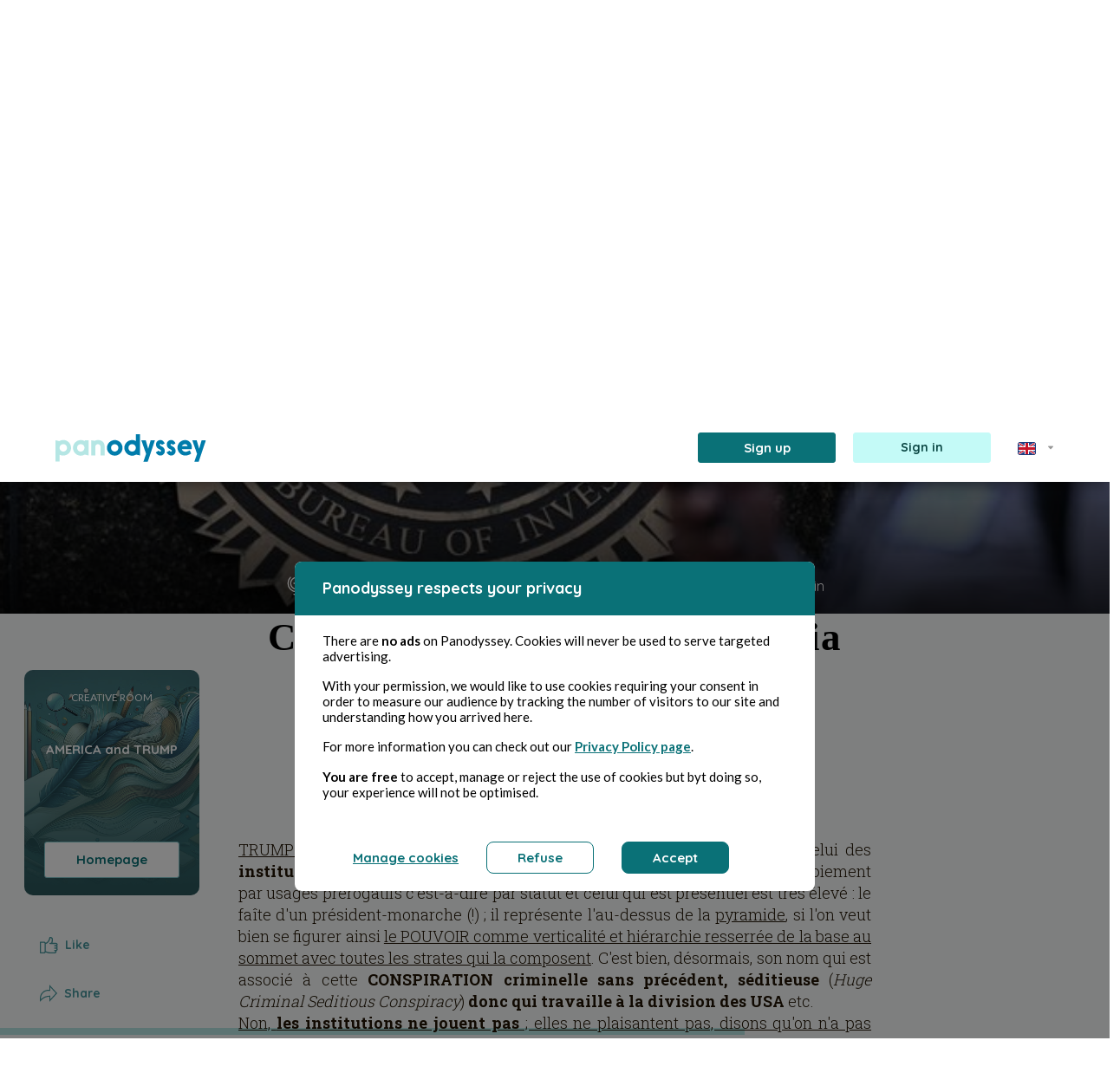

--- FILE ---
content_type: text/css
request_url: https://panodyssey.com/build/app.b2f82d22.css
body_size: 10520
content:
html{outline:none!important;overflow-x:hidden}body{padding:0!important}body.noscroll{height:100vh;width:100vw}body.blur{position:relative}body.blur:after{backdrop-filter:blur(10px);background:rgba(0,0,0,.25);bottom:0;content:"";left:0;position:absolute;right:0;top:0;z-index:999}.custom-file-input{height:calc(1.5em + .75rem + 2px);margin:0;opacity:0;overflow:hidden;position:relative;width:100%;z-index:2}.custom-file-input~.custom-file-label[data-browse]:after{content:attr(data-browse)}.z-9{z-index:9}.logofooter,.logofooter img{max-width:274px}.logofooter p{font-family:Quicksand;font-size:20px;font-weight:400}ul.ui-menu.ui-widget.ui-widget-content.ui-autocomplete.ui-front{background-color:#fff;border:1px solid #878787;border-top:0;margin-top:-10px;max-width:202px;padding-bottom:10px;padding-left:0;padding-top:10px}ul.ui-menu.ui-widget.ui-widget-content.ui-autocomplete.ui-front li{list-style:none;padding-bottom:5px;padding-left:10px;padding-top:5px}ul.ui-menu.ui-widget.ui-widget-content.ui-autocomplete.ui-front li:hover{background:#b5e6e4;color:#fff;cursor:pointer}#top-nav{background-color:#fff;height:100px!important;margin:auto;position:sticky;position:-webkit-sticky;position:-moz-sticky;position:-ms-sticky;position:-o-sticky;top:0;z-index:999}@media (max-width:1200px){.contentHome{margin-bottom:30px}}@media (max-width:550px){#top-nav{margin-bottom:0;margin-top:10px}}#top-nav .canvas{height:100px;overflow:hidden;position:absolute;width:100%}#top-nav.article-display{height:100px}#top-nav .row{align-items:center;height:inherit}#top-nav canvas#header{left:0;padding:0;position:absolute}#top-nav .logo{text-align:center}#top-nav div.menu-icon img{height:16px;width:21px}#top-nav .logo div:first-child a,#top-nav .logo div:last-child a{color:#878787;font-size:15px;font-weight:700;letter-spacing:1px;line-height:18px}#top-nav .logo #logoHome{width:300px}#top-nav .user-inter .bell,#top-nav .user-inter .sign-in{text-align:right}#top-nav .user-inter .sign-in a{background-color:#fff;border:1px solid #878787;border-radius:5px;color:#878787;cursor:pointer;font-size:15px;font-weight:700;letter-spacing:1px;line-height:18px;padding:10px}#top-nav .user-inter .sign-in a:hover{color:#fff;text-decoration:none}#top-nav .user-inter .user-picture{background-repeat:no-repeat;background-size:cover;border-radius:50%;box-shadow:0 2px 20px 0 rgba(0,0,0,.6);display:inline-block;height:56px;margin-left:0;object-fit:cover;width:56px}#top-nav .user-inter #notification-message-data .user-picture{box-shadow:none}#top-nav.article-display .user-inter .user-picture,#top-nav.scrolled-nav .user-inter .user-picture.reduce{height:56px;width:56px}#top-nav .user-inter .sign-in i.fa-sign-in-alt{display:none}#top-nav .searchField{background-color:#fff;border:1px solid #585854;border-radius:10px;margin:auto auto 100px;padding:6px}#top-nav .searchField #searchInput{border:none!important;color:#878787;font-size:15px;font-weight:700;letter-spacing:1px;line-height:18px;padding-left:10%;text-align:center;width:90%}#top-nav .searchField span{width:10%}#top-nav .searchField #searchInput::placeholder{color:#878787}#top-nav .searchField #searchInput:focus{box-shadow:unset}#top-nav .searchField button{border:none!important}#top-nav .searchField i.fa-search{color:#007cab}#top-nav.scrolled-nav .searchField.hide{display:none}.hvr-sweep-to-top{box-shadow:0 0 1px transparent;display:inline-block;position:relative;-webkit-transform:perspective(1px) translateZ(0);transform:perspective(1px) translateZ(0);-webkit-transition-property:color;transition-property:color;vertical-align:middle}.hvr-sweep-to-top,.hvr-sweep-to-top:before{-webkit-transition-duration:.3s;transition-duration:.3s}.hvr-sweep-to-top:before{background:#7fc7ca;bottom:0;content:"";left:0;position:absolute;right:0;top:0;-webkit-transform:scaleY(0);transform:scaleY(0);-webkit-transform-origin:50% 100%;transform-origin:50% 100%;-webkit-transition-property:transform;transition-property:transform;-webkit-transition-timing-function:ease-out;transition-timing-function:ease-out;z-index:-1}.hvr-sweep-to-top:active,.hvr-sweep-to-top:focus,.hvr-sweep-to-top:hover{color:#fff}.hvr-sweep-to-top:active:before,.hvr-sweep-to-top:focus:before,.hvr-sweep-to-top:hover:before{-webkit-transform:scaleY(1);transform:scaleY(1)}#top-nav.scrolled-nav{box-shadow:0 2px 20px 0 rgba(0,0,0,.6)}#open-menu{background-color:#007cab;display:none;opacity:.69;position:fixed;z-index:1000}#open-menu>div.row{margin-left:10%;padding:50px 0}#open-menu a{color:#fff;font-size:28px;font-weight:700;letter-spacing:.2px;line-height:36px;padding:20px}#open-menu #menu-cross{cursor:pointer;font-size:42px;font-weight:400;position:absolute;right:2rem;top:1rem}#open-menu .social{bottom:20px;position:absolute;right:20px}@media (max-width:1199.98px){#top-nav.article-display{height:160px}#top-nav.article-display .logo>div.row>div:first-child,#top-nav.article-display .logo>div.row>div:last-child{display:none}#open-menu>div.row{margin-left:5%}#open-menu #menu-cross{top:0}#top-nav.scrolled-nav .logo>div>div:first-child.hide,#top-nav.scrolled-nav .logo>div>div:last-child.hide{display:none}}@media (min-width:992px) and (max-width:1024px){#open-menu>div.row{margin-left:2%}}@media (max-width:991.98px){#top-nav.scrolled-nav .user-inter .sign-in .text.hide{display:none}#top-nav.scrolled-nav .user-inter .sign-in a{border:none;font-size:1.4rem;line-height:unset}#top-nav.scrolled-nav .user-inter .sign-in .fa-sign-in-alt{display:inline-block}}@media (max-width:740px){#top-nav.scrolled-nav .user-inter .bell.hide{display:none}}@media (max-width:575.98px){#open-menu{margin:0;width:100%}#open-menu a{font-size:18px;line-height:25px;padding:10px}#top-nav.scrolled-nav #logoHome{width:260px!important}}@media (max-width:475px){#top-nav.scrolled-nav #logoHome{width:220px!important}}@media (max-width:425px){#top-nav.scrolled-nav #logoHome{width:200px!important}}@media only screen and (max-width:375px){#top-nav.scrolled-nav #logoHome{width:170px!important}#top-nav .searchField #searchInput{letter-spacing:.7px;padding-left:.2rem;padding-right:.2rem}}@media only screen and (max-width:320px){#top-nav .logo #logoHome{width:280px}#top-nav .logo div:first-child a,#top-nav .logo div:last-child a{font-size:.8rem}#top-nav.scrolled-nav #logoHome{width:140px!important}#top-nav .searchField #searchInput::placeholder{font-size:.8rem}}#top-nav.top-nav2{height:auto;z-index:1}#main{overflow:hidden}@media(max-width:1200px){#top-nav.top-nav2{margin-bottom:30px;margin-top:30px}#top-nav .searchField{margin-bottom:0}}@media(max-width:580px){#main .famous .archive,#main .famous .archive img{max-width:100%}}#scrollToTopHome i{bottom:36px;color:#007db0;display:none;font-size:30px;opacity:.7;position:fixed;right:35px;transition:all .3s}#scrollToTopHome.active i{display:block}#scrollToTopHome.active:hover i{opacity:1}#scrollToTopHome svg{background-color:#007db0;border-radius:100%;bottom:36px;display:none;font-size:30px;opacity:.7;position:fixed;right:35px;transition:all .3s}#scrollToTopHome.active svg{display:block}#scrollToTopHome.active:hover svg{opacity:1}#donModal .modal-dialog{margin-left:auto;margin-right:auto;max-width:352px}#donModal .modal-dialog .modal-content .modal-header p{color:#9a9a9a;font-family:Lato;font-size:16px;font-style:normal;font-weight:400;letter-spacing:.02em;line-height:150.19%;max-width:calc(100% - 30px)}.modal#appmode .modal-dialog{bottom:0;left:50%;margin:0;max-width:365px;position:absolute;transform:translate(-50%,-2px);width:90vw}.modal#appmode .modal-dialog .modal-content{border-radius:10px;overflow:visible}.modal#appmode .modal-dialog h5{color:#317278;font-family:Quicksand;font-size:24px;font-style:normal;font-weight:700;letter-spacing:.12em;line-height:24px;margin-top:25px;text-align:center;text-transform:uppercase}.modal#appmode .modal-dialog img.top{margin:-104px auto 0!important}.modal#appmode .modal-dialog .modal-body p{color:#317278;font-family:Quicksand;font-size:15px;font-style:normal;font-weight:400;letter-spacing:.12em;line-height:15px;margin-bottom:38px;text-align:center}.modal#appmode .modal-dialog .modal-body ul li{color:#585854;font-family:Lato;font-size:14px;font-style:normal;font-weight:500;line-height:17px;list-style:none;margin-bottom:16px}.modal#appmode .modal-dialog .modal-body button{background:#0a7177;border:1px solid #0a7177;border-radius:3px;box-sizing:border-box;color:#fff;font-family:Quicksand;font-size:15px;font-style:normal;font-weight:700;line-height:19px;padding:8px 12px;text-align:center}.modal#appmode .modal-dialog .modal-body button:hover{background-color:#004744;border-color:#004744}.bandeau.don.success{background:#007cab;border-radius:10px;color:#fff;font-family:Quicksand;font-size:16px;font-style:normal;font-weight:500;left:50vw;line-height:20px;padding:11px;position:fixed;text-align:center;top:150px;transform:translate(-50%);z-index:9999}#shareRS{background:rgba(0,0,0,.4);display:-webkit-box;display:-moz-box;display:-ms-flexbox;display:-webkit-flex;display:flex}#shareRS .modal-content{background:#fff;border-radius:5px;box-shadow:0 0 20px rgba(161,217,237,.5);max-width:90vw;width:540px}#shareRS .modal-content img.panodyssey{margin-bottom:16px;margin-top:24px}#shareRS .modal-content{position:relative}#shareRS .modal-content h3{font-size:24px;font-weight:700;line-height:30px}#shareRS .modal-content h3,#shareRS .modal-content p{color:#000;font-family:Quicksand;font-style:normal;text-align:center}#shareRS .modal-content p{font-size:16px;font-weight:400;line-height:20px}#shareRS .modal-content .modal-close{opacity:.4;right:16px;top:16px;transition:all .3s;z-index:9}#shareRS .modal-content .modal-close:hover{opacity:1}#shareRS .modal-content .rs{border-radius:70px;height:70px;width:70px}#shareRS .modal-content .rs.panodyssey{background-color:#0a7177;color:#fff;margin-right:24px}#shareRS .modal-content .rs.facebook{background-color:#3b5999;color:#fff;margin-right:24px}#shareRS .modal-content .rs.twitter{background-color:#55acee;color:#fff;margin-right:24px}#shareRS .modal-content .rs.linkedin{background-color:#0077b5;color:#fff}#shareRS .modal-content .rs:hover{box-shadow:0 3px 8px 4px #00000040;cursor:pointer}.modal-content table *{border:initial;font-size:medium;font-weight:400;margin:initial;padding:initial}.modal-content ul{display:block;list-style-type:disc;margin-block-end:1em;margin-block-start:1em;margin-inline-end:0;margin-inline-start:0;padding-inline-start:40px}#shareRS .modal-content .rs.panodyssey.checked .success{background-color:#fff;border:1px solid #0a7177;border-radius:30px;display:flex!important;height:30px;right:-5px;top:-5px;width:30px}

--- FILE ---
content_type: text/css
request_url: https://panodyssey.com/build/footer.656757c2.css
body_size: 13703
content:
body{footer{form{.form-group input{color:#757575;font-family:Lato;font-size:17px;font-style:normal;font-weight:600;line-height:24px}.subscribe-text{height:80px;justify-content:flex-end}.btnprimary{background:#007cab;border-radius:4px}.form-control{-webkit-appearance:none;-moz-appearance:none;appearance:none;background-clip:padding-box;background-color:#fff;border:1px solid #ced4da;border-radius:.375rem;color:#212529;display:block;font-size:1rem;font-weight:400;line-height:1.5;padding:.375rem .75rem;transition:border-color .15s ease-in-out,box-shadow .15s ease-in-out;width:100%}}.links{margin-top:0;@media (max-width:769px){gap:24px}b{font-family:Lato;font-size:20px;font-style:normal;font-weight:800;letter-spacing:2px;line-height:28px;text-transform:uppercase}}}.subscribe-text{font-family:Lato;font-size:24px;font-style:normal;font-weight:400;line-height:20px;padding-top:0;@media (max-width:1366px){font-size:20px;line-height:32px}@media (max-width:1200px){font-size:24px}@media (max-width:1200px){padding-bottom:16px}span{font-family:Lato;font-size:15px;font-style:normal;font-weight:400;line-height:20px}}.subscribe-from{align-items:flex-end;display:flex;flex-direction:row;flex-wrap:nowrap;gap:10px;justify-content:flex-end;input[type=text]{-webkit-appearance:none;-moz-appearance:none;appearance:none;background-clip:padding-box;background-color:#fff;border:1px solid #ced4da;border-radius:.375rem;box-sizing:border-box;color:#212529;color:#757575;display:block;font-size:17px;font-weight:600;height:56px;line-height:24px;margin:0;padding:.375rem .75rem;text-align:left;transition:border-color .15s ease-in-out,box-shadow .15s ease-in-out;width:300px}@media (max-width:1200px){justify-content:flex-start}input[type=text],label{font-family:Lato;font-style:normal}label{color:#fff;font-size:12px;font-weight:700;line-height:12px}.inputform{height:56px;text-align:left;width:300px}::placeholder{text-align:left}::-webkit-input-placeholder{text-align:left}.btn{font-family:Lato;font-size:15px;font-style:normal;font-weight:700;height:56px;line-height:20px;max-width:220px;min-width:220px;width:220px}}footer .logofooter img{@media (max-width:460px){max-width:150px}}@media (max-width:769px){.empty-block{display:none!important}}#applicationpromo p{@media (max-width:1366px){align-items:center;display:flex;font-size:18px;line-height:40px}@media (max-width:769px){font-family:Lato;font-size:24px;font-style:normal;font-weight:400;line-height:32px;padding-bottom:16px;padding-left:24px;padding-right:24px;padding-top:0;text-align:center}}#applicationpromo{@media (max-width:1380px){height:92px}@media (max-width:1280px){height:72px}@media (max-width:1200px){height:62px}}.subscribe-row{@media (max-width:769px){align-items:flex-start!important;display:flex;flex-direction:column}.subscribe-row-title{@media (max-width:769px){width:100%}}.subscribe-row-form{@media (max-width:1300px) and (min-width:980px){display:flex;justify-content:flex-start;width:100%}@media (max-width:769px){width:100%}}}footer{background:#495051;overflow:hidden;form{.form-group input{color:#757575;font-family:Lato;font-size:17px;font-style:normal;font-weight:600;line-height:24px}.subscribe-text{height:80px;justify-content:flex-end}.btnprimary{background:#007cab;border-radius:4px}}.links{margin-top:0;@media (max-width:769px){gap:24px}b{font-family:Lato;font-size:20px;font-style:normal;font-weight:800;letter-spacing:2px;line-height:28px;text-transform:uppercase}}}.footer-app-logo{gap:16px;@media (max-width:1300px){padding-bottom:10px;padding-left:0;padding-right:0;padding-top:10px}}#trustai img{height:40px;width:auto}footer .europe{margin:0}.tems .europetems{min-height:auto}.footer-partner{align-items:center;display:flex;justify-content:space-between;padding:8px 0;width:100%;@media (max-width:769px){margin-bottom:0;margin-left:0;margin-right:0;margin-top:0;padding-bottom:0;padding-left:24px;padding-right:24px;padding-top:0}}.mx-short-auto{@media (max-width:769px){margin-left:24px!important;margin-right:24px!important;width:auto}}.mx24-auto{@media (max-width:769px){margin-bottom:24px;margin-left:0;margin-right:0;margin-top:24px}}footer hr{border-top-color:#5f5f5f}.copyright-wrap{padding:24px 0;@media (max-width:769px){padding-bottom:40px;padding-left:32px;padding-right:32px;padding-top:0;.copyright{color:#fff;font-family:Lato;font-size:13px;font-style:normal;font-weight:400;letter-spacing:normal;line-height:18px;text-align:center}}}.europe{align-items:center;display:flex}.app-promo-title{display:none}.tems p{font-family:Arial;font-size:13.15px}#categoriesfooter .listofcategories a,#footerlinks .links a{color:#fff;font-family:Lato;font-size:13px;font-style:normal;font-weight:400;line-height:18px}#categoriesfooter strong span,#footerlinks .links b{color:#fff;font-family:Lato;font-size:20px;font-style:normal;font-weight:800;letter-spacing:2px;line-height:28px;text-transform:uppercase}.footer-logo-wrap{padding:40px 0 24px;@media (max-width:769px){padding-bottom:24px;padding-left:0;padding-right:0;padding-top:24px}}.footer-form-wrap{padding-bottom:40px;@media (max-width:769px){padding-bottom:24px;padding-left:24px;padding-right:24px;padding-top:24px}}.social-wrap{padding-bottom:40px;@media (max-width:769px){padding-bottom:24px;padding-top:0}}#sociallinks.social{margin:0;@media (max-width:769px){margin-top:24px;a{margin-right:12px}}}.section-partner{background-color:#f8f8f8;padding:80px 0;.section-title{color:#111;font-family:Georgia;font-size:64px;font-style:normal;font-weight:400;line-height:normal;padding-bottom:60px;text-align:center;@media (max-width:769px){font-size:36px}}}.partner-grid{display:flex;flex-wrap:wrap;gap:16px;justify-content:center;width:100%;.partner-item{align-items:center;background:#fff;border-radius:8px;display:flex;flex-direction:column;padding:24px 24px 32px;width:402px;&__img{width:100%;img{object-fit:contain;width:100%}}&__title{color:#111;font-weight:700;margin:24px 0 12px}&__text,&__title{font-family:Lato;font-size:15px;font-style:normal;line-height:20px;text-align:left;width:100%}&__text{color:#333;font-weight:400}}}@media (min-width:1920px){#applicationpromo a img{height:52px!important;width:auto}}@media (max-width:1200px){#applicationpromo{background-size:40%;img.screen{display:none}}}@media (min-width:769px){#applicationpromo a img{height:44px!important;width:auto}}@media (max-width:769px){.subscribe-from{display:flex;flex-direction:column;.btn,.form-control,.form-group,.inputform{width:100%}.btn{max-width:100%}}.tems .europe{&.europe-m1{min-width:100px}&.europe-m2,&.europe-m4{min-width:200px}@media (max-width:460px){min-width:200px}}.footer-partner{display:flex;gap:24px;justify-content:space-between;width:100%;@media (max-width:460px){display:grid;grid-template-columns:124px 1fr;grid-template-rows:repeat(3,1fr);grid-column-gap:0;grid-row-gap:0}}.europe-m1{grid-area:1/1/2/2}.europe-m3{grid-area:1/2/2/3}.europe-m2{grid-area:2/1/3/3}.europe-m4{grid-area:3/1/4/3}#trustai img{height:31.658px;max-width:80px}footer .europe{margin-bottom:8px;margin-top:8px}footer .row.top .logofooter{margin-bottom:0}#categoriesfooter,#footerlinks{max-width:none!important;padding:0 24px!important}footer .container-fluid{padding:0 24px}footer .social a{margin-right:16px}.listofcategories{column-gap:16px;display:flex;flex-direction:column;flex-wrap:wrap;justify-content:flex-start}#categoriesfooter .listofcategories{height:380px;max-height:none}#categoriesfooter .listofcategories .col-6{flex:0 0 auto;width:50%}.mobile-hide{display:none}#applicationpromo{background-image:url(/build/images/promoappfr.98b848b4.png);background-position:bottom;background-repeat:no-repeat;background-size:30%;height:326px;margin-top:0;position:relative;@media (max-width:922px){z-index:10001}@media (max-width:460px){background-size:66%;z-index:10001}}.app-promo-wrap{display:flex;flex-direction:column;padding:40px 0 24px}.app-promo-title{color:#fff;display:flex;font-family:Lato;font-size:24px;font-style:normal;font-weight:600;justify-content:center;line-height:32px;padding-bottom:16px;text-align:center}#applicationpromo a img{height:44px!important;width:auto}}}footer>div{background:#495051;color:#fff}footer a.nwsl{border:1px solid #c4c4c4;color:#fff;font-family:Lato;font-size:14px;font-style:normal;font-weight:800;letter-spacing:2.5px;line-height:20px;padding:8px;text-decoration:none!important;transition:all .3s}footer a.nwsl:hover{background-color:#fff;color:#495051}footer .row.top{padding-top:80px}footer .info img{padding:0}footer .info p{font-weight:700;letter-spacing:1px;padding-left:5px}footer .links{font-size:.8rem;margin-top:20px}footer .links a{color:#fff;font-weight:700;letter-spacing:1px;margin-bottom:5px;text-decoration:none!important;transition:all .3s}footer .links a:hover{color:#c4c4c4}footer .social{margin-top:20px;text-align:right}footer .social a{color:#fff;cursor:pointer;font-size:25px;line-height:0;margin-right:16px;text-decoration:none;transition:all .3s}footer .social a:hover{color:#cacaca}footer .social a img.youtube{max-width:20px}footer .social a svg{fill:#fff}footer .social a:hover svg,footer .social a:hover svg path:first-of-type{fill:#cacaca}footer hr{border-top-color:#fff;margin-bottom:32px;margin-top:32px;width:83.333%}footer .row.bottom{padding:2px 0 32px}footer .copyright,footer .policy{font-family:Lato;font-size:14px;font-style:normal;font-weight:200;letter-spacing:1px}footer img.panodysseylogo{transition:all .3s;width:26px}footer img.panodysseylogo:hover{opacity:.7}footer .policy{text-align:right}footer .policy a{color:#007cab;margin-left:5%}footer .logofooter img{max-width:232px}#footerlinks{margin-left:auto;margin-right:auto;max-width:83.333333%}#footerlinks .links b{color:#fff;font-family:Lato;font-size:16px;font-style:normal;font-weight:800;letter-spacing:2.5px;line-height:20px;margin-bottom:16px;text-transform:uppercase}#footerlinks .links a{color:#fff;font-family:Quicksand;font-size:12px;font-style:normal;font-weight:400;line-height:15px;margin-bottom:8px;transition:all .3s;z-index:99}#footerlinks .links a:hover{color:#c4c4c4}#footerlinks img.rs{transition:all .4s}#footerlinks img.rs:hover{opacity:.5}#footerlinks img.mango{max-width:199px}footer .europe{margin-bottom:24px;margin-top:24px}footer .europe img.europe1{image-rendering:pixelated;margin-right:17px!important;object-fit:contain;width:120px}footer .europe img.europe2{image-rendering:pixelated;object-fit:contain;width:160px}footer .mangopay img{object-fit:contain;width:85px}footer img.app{width:130px}#tems{z-index:999}#trustai img{height:70px;image-rendering:-webkit-optimize-contrast}#categoriesfooter{margin-top:32px}#categoriesfooter strong span{color:#fff;font-family:Lato;font-size:16px;font-style:normal;font-weight:700;letter-spacing:2.5px;line-height:123.5%;text-transform:uppercase}#categoriesfooter .listofcategories{margin-top:16px;max-height:390px}#categoriesfooter .listofcategories a{color:#fff;font-family:Quicksand;font-size:12px;font-style:normal;font-weight:400;letter-spacing:1px;line-height:15px;margin-bottom:8px;text-decoration:none;transition:all .3s;z-index:99}#categoriesfooter .listofcategories a:hover{color:#c4c4c4}#applicationpromo{background-color:#47969d;height:92px;margin-top:60px}#applicationpromo img.screen{height:auto;margin-top:-60px;width:300px}#applicationpromo p{color:#fff;font-family:Lato;font-size:24px;font-weight:500;line-height:92px;margin:0 auto}.tems .europe{min-width:200px}.tems .europetems{min-height:70px}.tems .europe img{height:42px}.tems img.europe1{image-rendering:pixelated;margin-right:17px!important;object-fit:contain;width:140px}.tems p{color:#fff;font-size:11px;font-weight:700;line-height:16px;max-width:200px}@media (min-width:1400px){footer .social a{margin-left:inherit;margin-right:16px}footer .social a:last-of-type{margin-left:inherit;margin-right:0}footer .europe img.europe1{width:140px}footer .europe img.europe2{width:200px}.tems p{color:#fff;font-size:11px;font-weight:700;line-height:16px;max-width:200px}}@media(max-width:1300px){#applicationpromo{height:52px}#applicationpromo img.screen{margin-top:-49px;width:200px}#applicationpromo p{font-size:18px;line-height:52px}}@media(max-width:1200px){footer .europe img.europe1{width:140px}footer .europe img.europe2{width:200px}#applicationpromo{height:40px}#applicationpromo img.screen{margin-top:-62px}#applicationpromo p{font-size:18px;line-height:40px}#applicationpromo a img{height:32px;width:auto}#applicationpromo a:nth-of-type(2) img{height:41px;width:auto}}@media (max-width:991.98px){footer .social{text-align:left}footer .social a{margin-left:inherit;margin-right:30px}footer .social a:last-of-type{margin-left:inherit;margin-right:0}#footerlinks img.mango{margin-left:0}#footerlinks{max-width:100%}footer hr{width:100%}#footerlinks .links{margin-bottom:32px}}@media(max-width:800px){#applicationpromo p{font-size:15px}}@media (max-width:767.98px){footer .row.top{padding-top:24px}footer .row.top .logofooter{margin-bottom:24px}footer a.nwsl{display:inline-block}footer .links>.row>div{margin-bottom:32px}#footerlinks .links{margin-bottom:0}.tems .europe{min-width:0}#applicationpromo p{display:none;font-size:0}}@media (max-width:670px){#categoriesfooter .listofcategories{max-height:600px}}@media (max-width:575.98px){footer .policy{display:flex;flex:inherit;flex-direction:column;justify-content:space-around;margin-top:25px;text-align:center}footer .policy a{line-height:30px;position:relative!important}#applicationpromo img.screen{margin-left:25px!important;margin-right:25px!important}}@media(max-width:500px){#applicationpromo img.screen{margin-top:-36px;width:150px}}@media (max-width:400px){#categoriesfooter .listofcategories{max-height:none}#categoriesfooter .listofcategories .col-6{flex:0 0 auto;width:100%}#applicationpromo img.screen{display:none}}

--- FILE ---
content_type: image/svg+xml
request_url: https://panodyssey.com/build/img/icon/clock.506b7db6.svg
body_size: 721
content:
<svg width="9" height="9" viewBox="0 0 9 9" fill="none" xmlns="http://www.w3.org/2000/svg">
<path d="M4.1933 0C1.88111 0 0 1.8111 0 4.03722C0 6.26334 1.88111 8.07444 4.1933 8.07444C6.50548 8.07444 8.38659 6.26334 8.38659 4.03722C8.38659 1.8111 6.50548 0 4.1933 0ZM4.1933 7.80529C2.03529 7.80529 0.279553 6.11491 0.279553 4.03722C0.279553 1.95953 2.03529 0.269148 4.1933 0.269148C6.3513 0.269148 8.10704 1.95953 8.10704 4.03722C8.10704 6.11491 6.3513 7.80529 4.1933 7.80529Z" fill="#818181"/>
<path d="M4.19345 0.807495C4.11629 0.807495 4.05367 0.86765 4.05367 0.942069V4.03727H1.95702C1.87987 4.03727 1.81725 4.09743 1.81725 4.17185C1.81725 4.24626 1.87987 4.30642 1.95702 4.30642H4.19345C4.2706 4.30642 4.33322 4.24626 4.33322 4.17185V0.942069C4.33322 0.86765 4.2706 0.807495 4.19345 0.807495Z" fill="#818181"/>
</svg>


--- FILE ---
content_type: application/javascript; charset=utf-8
request_url: https://panodyssey.com/build/rgpdjs.74b64fcd.js
body_size: 941
content:
(self.webpackChunk=self.webpackChunk||[]).push([[307],{40792:(o,n,e)=>{var s=e(74692);s(document).on("click","#rgpdbox #gestionBtn",(function(){s("#gestion").addClass("d-none").removeClass("d-block"),s("#options").addClass("d-block").removeClass("d-none")})),s(document).on("click","#options .modal-header",(function(){s("#options").addClass("d-none").removeClass("d-block"),s("#gestion").addClass("d-block").removeClass("d-none")})),s(document).on("change","#analyticsCookies",(function(o){s(this).parent().parent().find("span.inactive").toggleClass("d-none").toggleClass("d-block"),s(this).parent().parent().find("span.active").toggleClass("d-none").toggleClass("d-block")})),s(document).on("click","#rgpdbox .btn",(function(o){s(this).hasClass("reject")&&(document.getElementById("analyticsCookies").checked=!1),s("#cookiesForm").ajaxSubmit({type:"post",success:function(o){s("#rgpdbox").modal("hide")},error:function(o,n,e){console.log("Error on RGPD consent form submit")}})}))}},o=>{o.O(0,[4692],(()=>{return n=40792,o(o.s=n);var n}));o.O()}]);

--- FILE ---
content_type: image/svg+xml
request_url: https://panodyssey.com/build/img/icon/bookmarked.34cf63b2.svg
body_size: 195
content:
<svg width="13" height="20" viewBox="0 0 13 20" fill="none" xmlns="http://www.w3.org/2000/svg">
<path d="M1 17.9682V1H12V17.8376C12 18.2765 11.4748 18.5024 11.1561 18.2005L7 14.2632L1.80982 18.3607C1.48193 18.6195 1 18.386 1 17.9682Z" fill="#ACADAE" stroke="#ACADAE" stroke-width="1.8"/>
</svg>


--- FILE ---
content_type: image/svg+xml
request_url: https://panodyssey.com/build/img/idcheck.22925137.svg
body_size: 326
content:
<svg width="32" height="32" viewBox="0 0 32 32" fill="none" xmlns="http://www.w3.org/2000/svg">
<path d="M15.8399 2.66667C8.55349 2.66667 2.63989 8.64 2.63989 16C2.63989 23.36 8.55349 29.3333 15.8399 29.3333C23.1263 29.3333 29.0399 23.36 29.0399 16C29.0399 8.64 23.1263 2.66667 15.8399 2.66667ZM13.1999 22.6667L6.59989 16L8.46109 14.12L13.1999 18.8933L23.2187 8.77333L25.0799 10.6667L13.1999 22.6667Z" fill="#E0E0E0"/>
</svg>


--- FILE ---
content_type: image/svg+xml
request_url: https://panodyssey.com/build/img/landing/eu.771f3df5.svg
body_size: 2714
content:
<svg width="60" height="42" viewBox="0 0 60 42" fill="none" xmlns="http://www.w3.org/2000/svg">
<g id="Group">
<path id="Vector" d="M0.328125 41.26H59.9997V0.739639H0.328125V41.26Z" fill="white"/>
<path id="Vector_2" d="M1.47559 40.1025H58.8523V1.85094H1.47559V40.1025Z" fill="#2A3C93"/>
<path id="Vector_3" d="M28.9415 10.1853L30.1522 9.3018L31.363 10.1853L30.9022 8.75636L32.132 7.87285H30.6161L30.1522 6.4267L29.6883 7.87447L28.1733 7.87285L29.4022 8.75636L28.9415 10.1853Z" fill="#FBCA07"/>
<path id="Vector_4" d="M22.6757 11.8687L23.8864 10.9851L25.0964 11.8687L24.6364 10.4397L25.8654 9.5562H24.3495L23.8858 8.10843L23.4219 9.55781L21.9067 9.5562L23.1356 10.4397L22.6757 11.8687Z" fill="#FBCA07"/>
<path id="Vector_5" d="M19.302 12.7032L18.8381 14.1525L17.3232 14.1509L18.552 15.0344L18.0914 16.4634L19.302 15.5799L20.5126 16.4634L20.0519 15.0344L21.2808 14.1509H19.7659L19.302 12.7032Z" fill="#FBCA07"/>
<path id="Vector_6" d="M17.6207 21.8374L18.8307 22.7209L18.3707 21.2922L19.5995 20.4085H18.0846L17.6207 18.9607L17.1568 20.4117L15.6411 20.4085L16.8707 21.2922L16.4101 22.7209L17.6207 21.8374Z" fill="#FBCA07"/>
<path id="Vector_7" d="M19.7659 26.6849L19.302 25.2371L18.8381 26.6865L17.3232 26.6849L18.552 27.5684L18.0914 28.9973L19.302 28.1122L20.5126 28.9973L20.0519 27.5684L21.2808 26.6849H19.7659Z" fill="#FBCA07"/>
<path id="Vector_8" d="M24.3592 31.2781L23.8953 29.8319L23.4322 31.2797L21.9165 31.2781L23.1454 32.1616L22.6855 33.5906L23.8962 32.707L25.106 33.5906L24.6461 32.1616L25.875 31.2781H24.3592Z" fill="#FBCA07"/>
<path id="Vector_9" d="M30.6166 32.9424L30.1527 31.4947L29.6896 32.944L28.1738 32.9424L29.4027 33.8259L28.9428 35.2549L30.1535 34.3713L31.3633 35.2549L30.9026 33.8259L32.1323 32.9424H30.6166Z" fill="#FBCA07"/>
<path id="Vector_10" d="M36.8746 31.2781L36.4115 29.8319L35.9467 31.2797L34.4326 31.2781L35.6607 32.1616L35.2008 33.5906L36.4115 32.707L37.6221 33.5906L37.1606 32.1616L38.3903 31.2781H36.8746Z" fill="#FBCA07"/>
<path id="Vector_11" d="M41.4689 26.6849L41.0042 25.2371L40.5395 26.6865L39.0254 26.6849L40.2551 27.5684L39.7936 28.9973L41.0042 28.1122L42.2149 28.9973L41.7534 27.5684L42.9831 26.6849H41.4689Z" fill="#FBCA07"/>
<path id="Vector_12" d="M44.6478 20.3912H43.132L42.6673 18.9434L42.2042 20.3928L40.6885 20.3912L41.9181 21.2747L41.4581 22.7036L42.6673 21.8185L43.878 22.7036L43.4181 21.2747L44.6478 20.3912Z" fill="#FBCA07"/>
<path id="Vector_13" d="M39.7936 16.4443L41.0042 15.5608L42.2151 16.4443L41.7536 15.0154L42.9833 14.1335H41.4689L41.0042 12.6857L40.5397 14.1351L39.0254 14.1335L40.2551 15.0154L39.7936 16.4443Z" fill="#FBCA07"/>
<path id="Vector_14" d="M36.4285 8.1099L35.9654 9.55928L34.4497 9.55604L35.6778 10.4412L35.2179 11.8701L36.4302 10.985L37.6392 11.8701L37.1793 10.4412L38.409 9.55604H36.8916L36.4285 8.1099Z" fill="#FBCA07"/>
</g>
</svg>


--- FILE ---
content_type: image/svg+xml
request_url: https://panodyssey.com/build/img/time-white.be4d0b43.svg
body_size: 652
content:
<svg width="24" height="24" viewBox="0 0 24 24" fill="none" xmlns="http://www.w3.org/2000/svg">
<path d="M12 1C5.9346 1 1 5.9346 1 12C1 18.0654 5.9346 23 12 23C18.0654 23 23 18.0654 23 12C23 5.9346 18.0654 1 12 1ZM12 22.2667C6.33903 22.2667 1.73333 17.661 1.73333 12C1.73333 6.33903 6.33903 1.73333 12 1.73333C17.661 1.73333 22.2667 6.33903 22.2667 12C22.2667 17.661 17.661 22.2667 12 22.2667Z" fill="white" stroke="white"/>
<path d="M12.0001 3.19999C11.7977 3.19999 11.6334 3.36389 11.6334 3.56666V12H6.13339C5.93099 12 5.76672 12.1639 5.76672 12.3667C5.76672 12.5694 5.93099 12.7333 6.13339 12.7333H12.0001C12.2025 12.7333 12.3667 12.5694 12.3667 12.3667V3.56666C12.3667 3.36389 12.2025 3.19999 12.0001 3.19999Z" fill="white" stroke="white"/>
</svg>


--- FILE ---
content_type: image/svg+xml
request_url: https://panodyssey.com/build/img/check-yellow.f0af8b8f.svg
body_size: 118
content:
<svg width="17" height="14" viewBox="0 0 17 14" fill="none" xmlns="http://www.w3.org/2000/svg">
<path d="M16 1.5L5 12.5L0 7.5" stroke="#EAB543" stroke-width="2" stroke-linecap="round" stroke-linejoin="round"/>
</svg>
